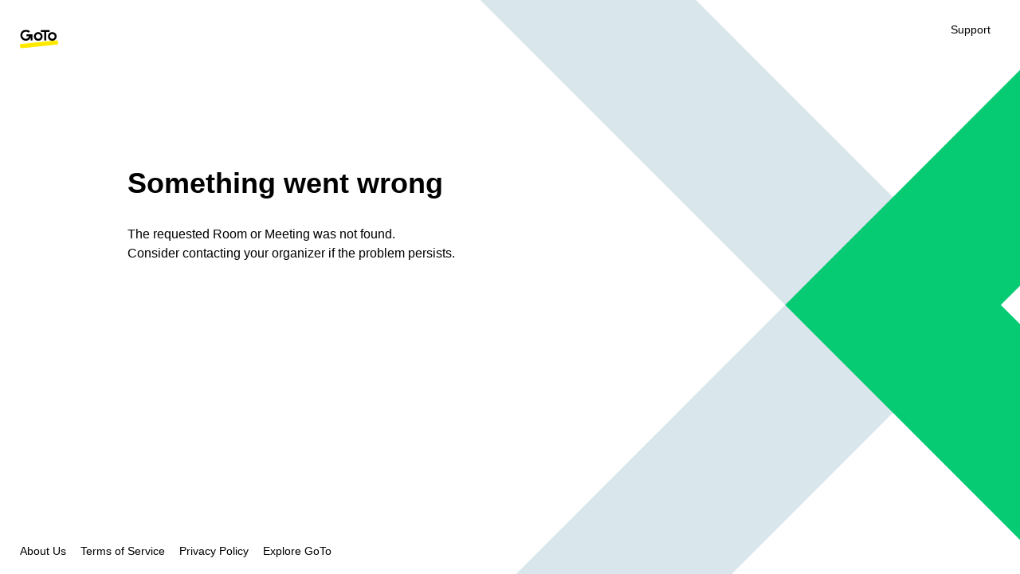

--- FILE ---
content_type: text/html; charset=utf-8
request_url: https://gotomeet.me/JTScott
body_size: 7187
content:
<!--
  ~ Copyright (c) 2020-2024 GoTo
  ~ All Rights Reserved Worldwide.
  ~
  ~ THIS PROGRAM IS CONFIDENTIAL AND PROPRIETARY TO GOTO
  ~ AND CONSTITUTES A VALUABLE TRADE SECRET.
  -->

<!DOCTYPE html>
<html lang="en">
  <head>
    <meta charset="utf-8" />
    <meta name="viewport" content="width=device-width, initial-scale=1" />
    <meta name="robots" content="noindex" />
    <meta name="apple-itunes-app" content="app-id=1465614785" />
    <link rel="stylesheet" href="/.ulf/v6.4.6-77/css/app.css" />

    <!-- Primary Meta Tags -->
    <title>GoTo</title>
    <meta name="description" content="GoTo Join Page" />
    <link rel="icon" href="/.ulf/v6.4.6-77/static/media/favicon.ico" sizes="any" />
    <link
      rel="icon"
      href="/.ulf/v6.4.6-77/static/media/goto-favicon.svg"
      type="image/svg+xml"
    />

    <!-- Open Graph / Facebook -->
    <meta property="og:type" content="website" />
    <meta property="og:url" content="https://meet.goto.com/" />
    <meta property="og:title" content="This meeting doesn’t exist - GoTo" />
    <meta property="og:description" content="Double-check your invitation to make sure you have the correct name or link." />
    <meta
      property="og:image"
      content="https://meet.goto.com/.ulf/v6.4.6-77/static/media/MetaTage_preview3.png"
    />

    <!-- Twitter -->
    <meta property="twitter:card" content="summary_large_image" />
    <meta property="twitter:url" content="https://meet.goto.com/" />
    <meta property="twitter:title" content="This meeting doesn’t exist - GoTo" />
    <meta property="twitter:description" content="Double-check your invitation to make sure you have the correct name or link." />
    <meta
      property="twitter:image"
      content="https://meet.goto.com/.ulf/v6.4.6-77/static/media/MetaTage_preview3.png"
    />
  </head>

  <body>
    <noscript><!--
  ~ Copyright (c) 2020-2024 GoTo
  ~ All Rights Reserved Worldwide.
  ~
  ~ THIS PROGRAM IS CONFIDENTIAL AND PROPRIETARY TO GOTO
  ~ AND CONSTITUTES A VALUABLE TRADE SECRET.
  -->

<div style="background-color: white">
  <div id="header" role="heading" aria-level="1" style="display: flex">
    <a
      target="_blank"
      rel="noopener noreferrer"
      href="https://goto.com/meeting"
      aria-label="GoTo Meeting Homepage"
    >
      <img alt="GoToMeeting" src="/.ulf/v6.4.6-77/static/media/goto-logo.svg" />
    </a>
    <a
      target="_blank"
      rel="noopener noreferrer"
      href="https://link.goto.com/open_support"
    >
      <p>Support</p>
    </a>
  </div>
  <div>
    <div>
      <h2>Please activate Javascript.</h2>
      <h1>How do you want to join today?</h1>
      <div style="display: flex">
        <div>
          <a href="">Join in this browser</a>
          <p>
            Connects faster and has all the usual meeting features.
          </p>
        </div>
        <div style="margin: 0 40px">
          <p>OR</p>
        </div>
        <div>
          <a href="https://meet.servers.getgo.com/opener/gotoopener://meet.servers.getgo.com/.resolve/e30.[base64].e30">Download the app</a>
          <p>
            Launches the full app with extras like remote control.
          </p>
        </div>
      </div>
    </div>
  </div>
  <div id="footer" role="presentation" style="display: flex">
    <a
      target="_blank"
      rel="noopener noreferrer"
      href="https://goto.com/company/about-us"
    >
      <p>About Us</p>
    </a>
    <hr aria-orientation="vertical" aria-hidden="true" />
    <a
      target="_blank"
      rel="noopener noreferrer"
      href="https://goto.com/company/legal/terms-and-conditions"
    >
      <p>Terms of Service</p>
    </a>
    <hr aria-orientation="vertical" aria-hidden="true" />
    <a
      target="_blank"
      rel="noopener noreferrer"
      href="https://goto.com/company/legal/privacy"
    >
      <p>Privacy Policy</p>
    </a>
    <hr aria-orientation="vertical" aria-hidden="true" />
    <a target="_blank" rel="noopener noreferrer" href="https://goto.com">
      <p>Explore GoTo</p>
    </a>
  </div>
</div>
</noscript>
    <script type="application/json" id="handoverParams">
      {"error":{"code":"InvalidRoomOrMeeting","message":"Requested Room or Meeting does not exist."},"requiresMobileCheck":false,"joinType":"Error","sessionTrackingId":"clsJoin-661d342e-0f35-4cc8-ae3e-b419afe345d8","classicInfo":{"build":"19950"},"flowType":"join","product":"g2m","usingDefaults":true,"webAppJoinUrl":"","mobileJoinScheme":"","ulfEnvConfig":{"env":"live","jwtResolutionDomainBasePath":"meet.servers.getgo.com/.resolve","jwtOpenerPatchingBaseUrl":"https://meet.servers.getgo.com/opener","launcherStatusBaseUrl":"https://launchstatus.getgo.com/launcher2","telemetryServiceBaseUrl":"https://telemetry.servers.getgo.com","engagementServiceBaseUrl":"https://g2m-join-success.ee.getgo.com"},"areFirefoxAndSafariSupportedForWebJoin":false}
    </script>
    <script type="application/json" id="launchTokens">{"launchStatusToken":"g2m-rcbqvpcf8isplkch4m0kfwe-b19950-sclsJoin_661d342e_0f35_4cc8_ae3e_b419afe345d8","openerLaunchUrl":"gotoopener://meet.servers.getgo.com/.resolve/e30.[base64].e30","openerDownloadUrl":"https://meet.servers.getgo.com/opener/e30.[base64].e30"}</script>
    <div id="app"></div>
    <script nonce="cb6e7c5e-1a3c-43" src="/.ulf/v6.4.6-77/js/app.js"></script>
  </body>
</html>
